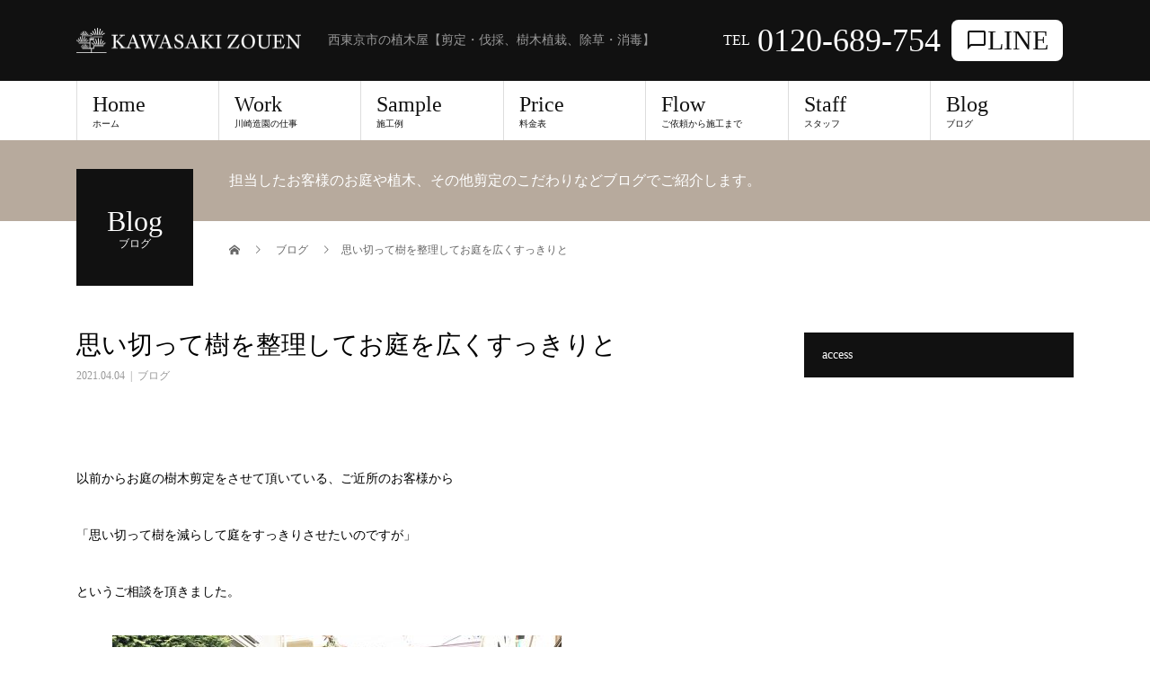

--- FILE ---
content_type: text/html; charset=UTF-8
request_url: https://kawasaki-zouen.com/blog/3043/
body_size: 13542
content:
<!DOCTYPE html>
<html lang="ja">

<head>
  <meta charset="UTF-8">
  <meta name="description" content="以前からお庭の樹木剪定をさせて頂いている、ご近所のお客様から「思い切って樹を減らして庭をすっきりさせたいのですが」というご相談を頂きました。確かに少し樹が多いと言えば多いですかね。">
  <meta name="viewport" content="width=device-width">
  <link rel="stylesheet" href="https://fonts.googleapis.com/css2?family=Material+Symbols+Outlined:opsz,wght,FILL,GRAD@24,400,0,0&icon_names=chat_bubble" />
  <title>思い切って樹を整理してお庭を広くすっきりと &#8211; 川崎造園</title>
<meta name='robots' content='max-image-preview:large' />
<link rel="alternate" type="application/rss+xml" title="川崎造園 &raquo; フィード" href="https://kawasaki-zouen.com/feed/" />
<link rel="alternate" type="application/rss+xml" title="川崎造園 &raquo; コメントフィード" href="https://kawasaki-zouen.com/comments/feed/" />
<link rel="alternate" title="oEmbed (JSON)" type="application/json+oembed" href="https://kawasaki-zouen.com/wp-json/oembed/1.0/embed?url=https%3A%2F%2Fkawasaki-zouen.com%2Fblog%2F3043%2F" />
<link rel="alternate" title="oEmbed (XML)" type="text/xml+oembed" href="https://kawasaki-zouen.com/wp-json/oembed/1.0/embed?url=https%3A%2F%2Fkawasaki-zouen.com%2Fblog%2F3043%2F&#038;format=xml" />
<style id='wp-img-auto-sizes-contain-inline-css' type='text/css'>
img:is([sizes=auto i],[sizes^="auto," i]){contain-intrinsic-size:3000px 1500px}
/*# sourceURL=wp-img-auto-sizes-contain-inline-css */
</style>
<style id='wp-emoji-styles-inline-css' type='text/css'>

	img.wp-smiley, img.emoji {
		display: inline !important;
		border: none !important;
		box-shadow: none !important;
		height: 1em !important;
		width: 1em !important;
		margin: 0 0.07em !important;
		vertical-align: -0.1em !important;
		background: none !important;
		padding: 0 !important;
	}
/*# sourceURL=wp-emoji-styles-inline-css */
</style>
<link rel='stylesheet' id='wp-block-library-css' href='https://kawasaki-zouen.com/wp-includes/css/dist/block-library/style.min.css?ver=6.9' type='text/css' media='all' />
<style id='classic-theme-styles-inline-css' type='text/css'>
/*! This file is auto-generated */
.wp-block-button__link{color:#fff;background-color:#32373c;border-radius:9999px;box-shadow:none;text-decoration:none;padding:calc(.667em + 2px) calc(1.333em + 2px);font-size:1.125em}.wp-block-file__button{background:#32373c;color:#fff;text-decoration:none}
/*# sourceURL=/wp-includes/css/classic-themes.min.css */
</style>
<style id='global-styles-inline-css' type='text/css'>
:root{--wp--preset--aspect-ratio--square: 1;--wp--preset--aspect-ratio--4-3: 4/3;--wp--preset--aspect-ratio--3-4: 3/4;--wp--preset--aspect-ratio--3-2: 3/2;--wp--preset--aspect-ratio--2-3: 2/3;--wp--preset--aspect-ratio--16-9: 16/9;--wp--preset--aspect-ratio--9-16: 9/16;--wp--preset--color--black: #000000;--wp--preset--color--cyan-bluish-gray: #abb8c3;--wp--preset--color--white: #ffffff;--wp--preset--color--pale-pink: #f78da7;--wp--preset--color--vivid-red: #cf2e2e;--wp--preset--color--luminous-vivid-orange: #ff6900;--wp--preset--color--luminous-vivid-amber: #fcb900;--wp--preset--color--light-green-cyan: #7bdcb5;--wp--preset--color--vivid-green-cyan: #00d084;--wp--preset--color--pale-cyan-blue: #8ed1fc;--wp--preset--color--vivid-cyan-blue: #0693e3;--wp--preset--color--vivid-purple: #9b51e0;--wp--preset--gradient--vivid-cyan-blue-to-vivid-purple: linear-gradient(135deg,rgb(6,147,227) 0%,rgb(155,81,224) 100%);--wp--preset--gradient--light-green-cyan-to-vivid-green-cyan: linear-gradient(135deg,rgb(122,220,180) 0%,rgb(0,208,130) 100%);--wp--preset--gradient--luminous-vivid-amber-to-luminous-vivid-orange: linear-gradient(135deg,rgb(252,185,0) 0%,rgb(255,105,0) 100%);--wp--preset--gradient--luminous-vivid-orange-to-vivid-red: linear-gradient(135deg,rgb(255,105,0) 0%,rgb(207,46,46) 100%);--wp--preset--gradient--very-light-gray-to-cyan-bluish-gray: linear-gradient(135deg,rgb(238,238,238) 0%,rgb(169,184,195) 100%);--wp--preset--gradient--cool-to-warm-spectrum: linear-gradient(135deg,rgb(74,234,220) 0%,rgb(151,120,209) 20%,rgb(207,42,186) 40%,rgb(238,44,130) 60%,rgb(251,105,98) 80%,rgb(254,248,76) 100%);--wp--preset--gradient--blush-light-purple: linear-gradient(135deg,rgb(255,206,236) 0%,rgb(152,150,240) 100%);--wp--preset--gradient--blush-bordeaux: linear-gradient(135deg,rgb(254,205,165) 0%,rgb(254,45,45) 50%,rgb(107,0,62) 100%);--wp--preset--gradient--luminous-dusk: linear-gradient(135deg,rgb(255,203,112) 0%,rgb(199,81,192) 50%,rgb(65,88,208) 100%);--wp--preset--gradient--pale-ocean: linear-gradient(135deg,rgb(255,245,203) 0%,rgb(182,227,212) 50%,rgb(51,167,181) 100%);--wp--preset--gradient--electric-grass: linear-gradient(135deg,rgb(202,248,128) 0%,rgb(113,206,126) 100%);--wp--preset--gradient--midnight: linear-gradient(135deg,rgb(2,3,129) 0%,rgb(40,116,252) 100%);--wp--preset--font-size--small: 13px;--wp--preset--font-size--medium: 20px;--wp--preset--font-size--large: 36px;--wp--preset--font-size--x-large: 42px;--wp--preset--spacing--20: 0.44rem;--wp--preset--spacing--30: 0.67rem;--wp--preset--spacing--40: 1rem;--wp--preset--spacing--50: 1.5rem;--wp--preset--spacing--60: 2.25rem;--wp--preset--spacing--70: 3.38rem;--wp--preset--spacing--80: 5.06rem;--wp--preset--shadow--natural: 6px 6px 9px rgba(0, 0, 0, 0.2);--wp--preset--shadow--deep: 12px 12px 50px rgba(0, 0, 0, 0.4);--wp--preset--shadow--sharp: 6px 6px 0px rgba(0, 0, 0, 0.2);--wp--preset--shadow--outlined: 6px 6px 0px -3px rgb(255, 255, 255), 6px 6px rgb(0, 0, 0);--wp--preset--shadow--crisp: 6px 6px 0px rgb(0, 0, 0);}:where(.is-layout-flex){gap: 0.5em;}:where(.is-layout-grid){gap: 0.5em;}body .is-layout-flex{display: flex;}.is-layout-flex{flex-wrap: wrap;align-items: center;}.is-layout-flex > :is(*, div){margin: 0;}body .is-layout-grid{display: grid;}.is-layout-grid > :is(*, div){margin: 0;}:where(.wp-block-columns.is-layout-flex){gap: 2em;}:where(.wp-block-columns.is-layout-grid){gap: 2em;}:where(.wp-block-post-template.is-layout-flex){gap: 1.25em;}:where(.wp-block-post-template.is-layout-grid){gap: 1.25em;}.has-black-color{color: var(--wp--preset--color--black) !important;}.has-cyan-bluish-gray-color{color: var(--wp--preset--color--cyan-bluish-gray) !important;}.has-white-color{color: var(--wp--preset--color--white) !important;}.has-pale-pink-color{color: var(--wp--preset--color--pale-pink) !important;}.has-vivid-red-color{color: var(--wp--preset--color--vivid-red) !important;}.has-luminous-vivid-orange-color{color: var(--wp--preset--color--luminous-vivid-orange) !important;}.has-luminous-vivid-amber-color{color: var(--wp--preset--color--luminous-vivid-amber) !important;}.has-light-green-cyan-color{color: var(--wp--preset--color--light-green-cyan) !important;}.has-vivid-green-cyan-color{color: var(--wp--preset--color--vivid-green-cyan) !important;}.has-pale-cyan-blue-color{color: var(--wp--preset--color--pale-cyan-blue) !important;}.has-vivid-cyan-blue-color{color: var(--wp--preset--color--vivid-cyan-blue) !important;}.has-vivid-purple-color{color: var(--wp--preset--color--vivid-purple) !important;}.has-black-background-color{background-color: var(--wp--preset--color--black) !important;}.has-cyan-bluish-gray-background-color{background-color: var(--wp--preset--color--cyan-bluish-gray) !important;}.has-white-background-color{background-color: var(--wp--preset--color--white) !important;}.has-pale-pink-background-color{background-color: var(--wp--preset--color--pale-pink) !important;}.has-vivid-red-background-color{background-color: var(--wp--preset--color--vivid-red) !important;}.has-luminous-vivid-orange-background-color{background-color: var(--wp--preset--color--luminous-vivid-orange) !important;}.has-luminous-vivid-amber-background-color{background-color: var(--wp--preset--color--luminous-vivid-amber) !important;}.has-light-green-cyan-background-color{background-color: var(--wp--preset--color--light-green-cyan) !important;}.has-vivid-green-cyan-background-color{background-color: var(--wp--preset--color--vivid-green-cyan) !important;}.has-pale-cyan-blue-background-color{background-color: var(--wp--preset--color--pale-cyan-blue) !important;}.has-vivid-cyan-blue-background-color{background-color: var(--wp--preset--color--vivid-cyan-blue) !important;}.has-vivid-purple-background-color{background-color: var(--wp--preset--color--vivid-purple) !important;}.has-black-border-color{border-color: var(--wp--preset--color--black) !important;}.has-cyan-bluish-gray-border-color{border-color: var(--wp--preset--color--cyan-bluish-gray) !important;}.has-white-border-color{border-color: var(--wp--preset--color--white) !important;}.has-pale-pink-border-color{border-color: var(--wp--preset--color--pale-pink) !important;}.has-vivid-red-border-color{border-color: var(--wp--preset--color--vivid-red) !important;}.has-luminous-vivid-orange-border-color{border-color: var(--wp--preset--color--luminous-vivid-orange) !important;}.has-luminous-vivid-amber-border-color{border-color: var(--wp--preset--color--luminous-vivid-amber) !important;}.has-light-green-cyan-border-color{border-color: var(--wp--preset--color--light-green-cyan) !important;}.has-vivid-green-cyan-border-color{border-color: var(--wp--preset--color--vivid-green-cyan) !important;}.has-pale-cyan-blue-border-color{border-color: var(--wp--preset--color--pale-cyan-blue) !important;}.has-vivid-cyan-blue-border-color{border-color: var(--wp--preset--color--vivid-cyan-blue) !important;}.has-vivid-purple-border-color{border-color: var(--wp--preset--color--vivid-purple) !important;}.has-vivid-cyan-blue-to-vivid-purple-gradient-background{background: var(--wp--preset--gradient--vivid-cyan-blue-to-vivid-purple) !important;}.has-light-green-cyan-to-vivid-green-cyan-gradient-background{background: var(--wp--preset--gradient--light-green-cyan-to-vivid-green-cyan) !important;}.has-luminous-vivid-amber-to-luminous-vivid-orange-gradient-background{background: var(--wp--preset--gradient--luminous-vivid-amber-to-luminous-vivid-orange) !important;}.has-luminous-vivid-orange-to-vivid-red-gradient-background{background: var(--wp--preset--gradient--luminous-vivid-orange-to-vivid-red) !important;}.has-very-light-gray-to-cyan-bluish-gray-gradient-background{background: var(--wp--preset--gradient--very-light-gray-to-cyan-bluish-gray) !important;}.has-cool-to-warm-spectrum-gradient-background{background: var(--wp--preset--gradient--cool-to-warm-spectrum) !important;}.has-blush-light-purple-gradient-background{background: var(--wp--preset--gradient--blush-light-purple) !important;}.has-blush-bordeaux-gradient-background{background: var(--wp--preset--gradient--blush-bordeaux) !important;}.has-luminous-dusk-gradient-background{background: var(--wp--preset--gradient--luminous-dusk) !important;}.has-pale-ocean-gradient-background{background: var(--wp--preset--gradient--pale-ocean) !important;}.has-electric-grass-gradient-background{background: var(--wp--preset--gradient--electric-grass) !important;}.has-midnight-gradient-background{background: var(--wp--preset--gradient--midnight) !important;}.has-small-font-size{font-size: var(--wp--preset--font-size--small) !important;}.has-medium-font-size{font-size: var(--wp--preset--font-size--medium) !important;}.has-large-font-size{font-size: var(--wp--preset--font-size--large) !important;}.has-x-large-font-size{font-size: var(--wp--preset--font-size--x-large) !important;}
:where(.wp-block-post-template.is-layout-flex){gap: 1.25em;}:where(.wp-block-post-template.is-layout-grid){gap: 1.25em;}
:where(.wp-block-term-template.is-layout-flex){gap: 1.25em;}:where(.wp-block-term-template.is-layout-grid){gap: 1.25em;}
:where(.wp-block-columns.is-layout-flex){gap: 2em;}:where(.wp-block-columns.is-layout-grid){gap: 2em;}
:root :where(.wp-block-pullquote){font-size: 1.5em;line-height: 1.6;}
/*# sourceURL=global-styles-inline-css */
</style>
<link rel='stylesheet' id='twenty20-css' href='https://kawasaki-zouen.com/wp-content/plugins/twenty20/assets/css/twenty20.css?ver=2.0.4' type='text/css' media='all' />
<link rel='stylesheet' id='recent-posts-widget-with-thumbnails-public-style-css' href='https://kawasaki-zouen.com/wp-content/plugins/recent-posts-widget-with-thumbnails/public.css?ver=7.1.1' type='text/css' media='all' />
<link rel='stylesheet' id='tablepress-default-css' href='https://kawasaki-zouen.com/wp-content/tablepress-combined.min.css?ver=14' type='text/css' media='all' />
<link rel='stylesheet' id='beauty-slick-css' href='https://kawasaki-zouen.com/wp-content/themes/beauty_tcd054/assets/css/slick.min.css?ver=6.9' type='text/css' media='all' />
<link rel='stylesheet' id='beauty-slick-theme-css' href='https://kawasaki-zouen.com/wp-content/themes/beauty_tcd054/assets/css/slick-theme.min.css?ver=6.9' type='text/css' media='all' />
<link rel='stylesheet' id='beauty-style-css' href='https://kawasaki-zouen.com/wp-content/themes/beauty_tcd054/style.css?ver=1.6.1' type='text/css' media='all' />
<script type="text/javascript" src="https://kawasaki-zouen.com/wp-includes/js/jquery/jquery.min.js?ver=3.7.1" id="jquery-core-js"></script>
<script type="text/javascript" src="https://kawasaki-zouen.com/wp-includes/js/jquery/jquery-migrate.min.js?ver=3.4.1" id="jquery-migrate-js"></script>
<script type="text/javascript" src="https://kawasaki-zouen.com/wp-content/themes/beauty_tcd054/assets/js/slick.min.js?ver=1.6.1" id="beauty-slick-js"></script>
<link rel="https://api.w.org/" href="https://kawasaki-zouen.com/wp-json/" /><link rel="alternate" title="JSON" type="application/json" href="https://kawasaki-zouen.com/wp-json/wp/v2/posts/3043" /><link rel="canonical" href="https://kawasaki-zouen.com/blog/3043/" />
<link rel='shortlink' href='https://kawasaki-zouen.com/?p=3043' />
<link rel="shortcut icon" href="https://kawasaki-zouen.com/wp-content/uploads/2021/09/ファビコン用2.jpg">
<style>
.p-headline,.p-pager__item span,.p-portfolio__headline,.p-page-links > span,.c-pw__btn,.p-widget__title,.p-search__submit,.p-staff-blog__headline,.p-readmore__btn{background: #111111}.p-pager__item span,.p-page-links > span{border-color: #111111}.p-pagetop a:hover,.p-nav02__item a:hover,.p-index-content__btn:hover,.p-menu-btn.is-active,.c-pw__btn:hover,.p-search__submit:hover,.p-readmore__btn:hover{background: #422414}.p-article01__title a:hover,.p-article01__cat a:hover,.p-article02__title a:hover,.p-article03__title a:hover,.p-breadcrumb a:hover,.p-entry__cat a:hover,.p-article04 a:hover .p-article04__title,.p-article06 a:hover .p-article06__name,.p-profile__social-item a:hover,.p-style-author__body:hover .p-style-author__portrait-name,.p-style-author__body:hover .p-style-author__comment::after,.p-news-ticker__item-date,.p-news-ticker__list-item-title:hover,.p-article05 a:hover .p-article05__title,.p-news-ticker__list-item-date,.p-author__name a:hover,.p-profile__table a:hover,.p-style__table a:hover{color: #422414}.p-entry__body a{color: #422414}body,.p-global-nav .sub-title,.p-page-header__sub,.p-index-content__header-title span{font-family: "Times New Roman", "游明朝", "Yu Mincho", "游明朝体", "YuMincho", "ヒラギノ明朝 Pro W3", "Hiragino Mincho Pro", "HiraMinProN-W3", "HGS明朝E", "ＭＳ Ｐ明朝", "MS PMincho", serif; font-weight: 500}.l-header__tel,.c-logo,.p-global-nav > ul > li > a,.p-page-header__title,.p-banner-list__item-catch,.p-profile__table caption,.p-search__title,.p-style__data-item-headline,.p-index-content__header-title,.p-header-slider__item-title,.p-header-video__title,.p-header-youtube__title{font-family: "Times New Roman", "游明朝", "Yu Mincho", "游明朝体", "YuMincho", "ヒラギノ明朝 Pro W3", "Hiragino Mincho Pro", "HiraMinProN-W3", "HGS明朝E", "ＭＳ Ｐ明朝", "MS PMincho", serif; font-weight: 500}.p-hover-effect--type1:hover img{-webkit-transform: scale(1.2);transform: scale(1.2)}.l-header{background: #111111}.l-header__desc{color: #999999}.p-global-nav .sub-menu a{background: #111111;color: #ffffff}.p-global-nav .sub-menu a:hover{background: #422414;color: #ffffff}.l-footer__info,.p-copyright{background: #111111}.p-copyright{border-color: #333333}.p-entry__title{font-size: 28px}.p-entry__body,.p-entry__body p{font-size: 14px}@media screen and (max-width: 991px) {.p-global-nav__inner{background: rgba(17,17,17, 1);color: #ffffff}.p-global-nav ul li a{font-family: "Times New Roman", "游明朝", "Yu Mincho", "游明朝体", "YuMincho", "ヒラギノ明朝 Pro W3", "Hiragino Mincho Pro", "HiraMinProN-W3", "HGS明朝E", "ＭＳ Ｐ明朝", "MS PMincho", serif; font-weight: 500;color: #ffffff !important}}@media screen and (max-width: 767px) {.p-style + .p-nav02{display: none}}</style>
<meta name="generator" content="Elementor 3.34.1; features: additional_custom_breakpoints; settings: css_print_method-external, google_font-enabled, font_display-auto">
			<style>
				.e-con.e-parent:nth-of-type(n+4):not(.e-lazyloaded):not(.e-no-lazyload),
				.e-con.e-parent:nth-of-type(n+4):not(.e-lazyloaded):not(.e-no-lazyload) * {
					background-image: none !important;
				}
				@media screen and (max-height: 1024px) {
					.e-con.e-parent:nth-of-type(n+3):not(.e-lazyloaded):not(.e-no-lazyload),
					.e-con.e-parent:nth-of-type(n+3):not(.e-lazyloaded):not(.e-no-lazyload) * {
						background-image: none !important;
					}
				}
				@media screen and (max-height: 640px) {
					.e-con.e-parent:nth-of-type(n+2):not(.e-lazyloaded):not(.e-no-lazyload),
					.e-con.e-parent:nth-of-type(n+2):not(.e-lazyloaded):not(.e-no-lazyload) * {
						background-image: none !important;
					}
				}
			</style>
			</head>

<body class="wp-singular post-template-default single single-post postid-3043 single-format-standard wp-theme-beauty_tcd054 elementor-default elementor-kit-1549">
    <header id="js-header" class="l-header">
    <div class="l-header__inner l-inner">
      <div class="l-header__logo c-logo">
        <a href="https://kawasaki-zouen.com/">
          <img src="https://kawasaki-zouen.com/wp-content/uploads/2021/09/head-pc.png" alt="川崎造園" width="250" height="28.5">
        </a>
      </div>
      <p class="l-header__desc">西東京市の植木屋【剪定・伐採、樹木植栽、除草・消毒】</p>
              <div class="l-header__contact">
                  	    <p class="p-contact__tel"><span>TEL</span>0120-689-754</p>
    	                 
        </div>
        <a href="https://lin.ee/Wk2oMn8" class="l-header__custom-link">
          <span class="material-symbols-outlined">
            chat_bubble
          </span>
          LINE
        </a>
               </div>
    <a href="#" id="js-menu-btn" class="p-menu-btn c-menu-btn"></a>
    <nav id="js-global-nav" class="p-global-nav"><ul class="p-global-nav__inner"><li id="menu-item-3269" class="menu-item menu-item-type-post_type menu-item-object-page menu-item-home menu-item-3269"><a href="https://kawasaki-zouen.com/">Home<span class="sub-title">ホーム</span><span class="sub-menu-toggle"></span></a></li>
<li id="menu-item-3241" class="menu-item menu-item-type-post_type menu-item-object-page menu-item-3241"><a href="https://kawasaki-zouen.com/work/">Work<span class="sub-title">川崎造園の仕事</span><span class="sub-menu-toggle"></span></a></li>
<li id="menu-item-3250" class="menu-item menu-item-type-post_type_archive menu-item-object-style menu-item-3250"><a href="https://kawasaki-zouen.com/sample/">Sample<span class="sub-title">施工例</span><span class="sub-menu-toggle"></span></a></li>
<li id="menu-item-3242" class="menu-item menu-item-type-post_type menu-item-object-page menu-item-3242"><a href="https://kawasaki-zouen.com/price/">Price<span class="sub-title">料金表</span><span class="sub-menu-toggle"></span></a></li>
<li id="menu-item-3240" class="menu-item menu-item-type-post_type menu-item-object-page menu-item-3240"><a href="https://kawasaki-zouen.com/process/">Flow<span class="sub-title">ご依頼から施工まで</span><span class="sub-menu-toggle"></span></a></li>
<li id="menu-item-3249" class="menu-item menu-item-type-post_type_archive menu-item-object-staff menu-item-3249"><a href="https://kawasaki-zouen.com/staff/">Staff<span class="sub-title">スタッフ</span><span class="sub-menu-toggle"></span></a></li>
<li id="menu-item-3243" class="menu-item menu-item-type-post_type menu-item-object-page current_page_parent menu-item-3243"><a href="https://kawasaki-zouen.com/archive/">Blog<span class="sub-title">ブログ</span><span class="sub-menu-toggle"></span></a></li>
</ul></nav>  </header>
  <main class="l-main">
          <ul class="p-breadcrumb c-breadcrumb" itemscope itemtype="http://schema.org/BreadcrumbList">
<li class="p-breadcrumb__item c-breadcrumb__item c-breadcrumb__item--home" itemprop="itemListElement" itemscope itemtype="http://schema.org/ListItem">
<a href="https://kawasaki-zouen.com/" itemprop="item">
<span itemprop="name">HOME</span>
</a>
<meta itemprop="position" content="1">
</li>
<li class="p-breadcrumb__item c-breadcrumb__item" itemprop="itemListElement" itemscope itemtype="http://schema.org/ListItem">
<a href="https://kawasaki-zouen.com/archive/" itemprop="item">
<span itemprop="name">ブログ</span>
</a>
<meta itemprop="position" content="2">
</li>
<li class="p-breadcrumb__item c-breadcrumb__item" itemprop="itemListElement" itemscope itemtype="http://schema.org/ListItem"><span itemprop="name">思い切って樹を整理してお庭を広くすっきりと</span><meta itemprop="position" content="3"></li>
</ul>
      <header class="p-page-header" style="background: #b7aa9d;">
  <div class="p-page-header__inner l-inner">
    <div class="p-page-header__title" style="background: #111111; color: #ffffff; font-size: 32px;">Blog<span class="p-page-header__sub" style="color: #ffffff; font-size: 12px;">ブログ</span></div>
        <p class="p-page-header__desc" style="color: #ffffff;">担当したお客様のお庭や植木、その他剪定のこだわりなどブログでご紹介します。</p>
      </div>
</header>
      <div class="l-main__inner l-inner">
        <ul class="p-breadcrumb c-breadcrumb" itemscope itemtype="http://schema.org/BreadcrumbList">
<li class="p-breadcrumb__item c-breadcrumb__item c-breadcrumb__item--home" itemprop="itemListElement" itemscope itemtype="http://schema.org/ListItem">
<a href="https://kawasaki-zouen.com/" itemprop="item">
<span itemprop="name">HOME</span>
</a>
<meta itemprop="position" content="1">
</li>
<li class="p-breadcrumb__item c-breadcrumb__item" itemprop="itemListElement" itemscope itemtype="http://schema.org/ListItem">
<a href="https://kawasaki-zouen.com/archive/" itemprop="item">
<span itemprop="name">ブログ</span>
</a>
<meta itemprop="position" content="2">
</li>
<li class="p-breadcrumb__item c-breadcrumb__item" itemprop="itemListElement" itemscope itemtype="http://schema.org/ListItem"><span itemprop="name">思い切って樹を整理してお庭を広くすっきりと</span><meta itemprop="position" content="3"></li>
</ul>
        <div class="l-contents">
          <div class="l-primary">
                			<article class="p-entry">
        <header>
          <h1 class="p-entry__title">思い切って樹を整理してお庭を広くすっきりと</h1>
          <p class="p-entry__meta">
            <time class="p-entry__date" datetime="2021-04-04">2021.04.04</time><span class="p-entry__cat"><a href="https://kawasaki-zouen.com/category/blog/" rel="category tag">ブログ</a></span>          </p>
          			<ul class="p-entry__share c-share u-clearfix c-share--sm c-share--color">
			</ul>
                  </header>
                <div class="p-entry__body">
          
<p>以前からお庭の樹木剪定をさせて頂いている、ご近所のお客様から</p>



<p>「思い切って樹を減らして庭をすっきりさせたいのですが」</p>



<p>というご相談を頂きました。</p>



<figure class="wp-block-image size-medium"><img fetchpriority="high" decoding="async" width="500" height="500" src="http://kawasaki-zouen.com/wp-content/uploads/2021/04/ファイル_000-3-500x500.jpeg" alt="" class="wp-image-3044" srcset="https://kawasaki-zouen.com/wp-content/uploads/2021/04/ファイル_000-3-500x500.jpeg 500w, https://kawasaki-zouen.com/wp-content/uploads/2021/04/ファイル_000-3-1024x1024.jpeg 1024w, https://kawasaki-zouen.com/wp-content/uploads/2021/04/ファイル_000-3-150x150.jpeg 150w, https://kawasaki-zouen.com/wp-content/uploads/2021/04/ファイル_000-3-768x768.jpeg 768w, https://kawasaki-zouen.com/wp-content/uploads/2021/04/ファイル_000-3-1536x1536.jpeg 1536w, https://kawasaki-zouen.com/wp-content/uploads/2021/04/ファイル_000-3-2048x2048.jpeg 2048w, https://kawasaki-zouen.com/wp-content/uploads/2021/04/ファイル_000-3-1140x1140.jpeg 1140w, https://kawasaki-zouen.com/wp-content/uploads/2021/04/ファイル_000-3-300x300.jpeg 300w, https://kawasaki-zouen.com/wp-content/uploads/2021/04/ファイル_000-3-75x75.jpeg 75w" sizes="(max-width: 500px) 100vw, 500px" /></figure>



<p>確かに少し樹が多いと言えば多いですかね。</p>



<p>お客様のご希望をお聞きし、好きな樹は残し、後はこちらの判断で残すものは残し、剪定、プラス家の裏、横の通路、お庭の除草、結構な数あったプランター、植木鉢も全て処分という事になりました。</p>



<p></p>



<p>まずは、プランターの処分。</p>



<p>植物、根、土、等きちんと分別しなければ処分出来ません。</p>



<p>作業をしていると、毎日我が家に遊びに来る近所の猫ちゃんが、現場監督の如く</p>



<p>作業の進み具合をチェックしに何回もやってきます。</p>



<figure class="wp-block-image size-medium"><img decoding="async" width="500" height="500" src="http://kawasaki-zouen.com/wp-content/uploads/2021/04/ファイル_001-2-500x500.jpeg" alt="" class="wp-image-3045" srcset="https://kawasaki-zouen.com/wp-content/uploads/2021/04/ファイル_001-2-500x500.jpeg 500w, https://kawasaki-zouen.com/wp-content/uploads/2021/04/ファイル_001-2-1024x1024.jpeg 1024w, https://kawasaki-zouen.com/wp-content/uploads/2021/04/ファイル_001-2-150x150.jpeg 150w, https://kawasaki-zouen.com/wp-content/uploads/2021/04/ファイル_001-2-768x768.jpeg 768w, https://kawasaki-zouen.com/wp-content/uploads/2021/04/ファイル_001-2-1536x1536.jpeg 1536w, https://kawasaki-zouen.com/wp-content/uploads/2021/04/ファイル_001-2-2048x2048.jpeg 2048w, https://kawasaki-zouen.com/wp-content/uploads/2021/04/ファイル_001-2-1140x1140.jpeg 1140w, https://kawasaki-zouen.com/wp-content/uploads/2021/04/ファイル_001-2-300x300.jpeg 300w, https://kawasaki-zouen.com/wp-content/uploads/2021/04/ファイル_001-2-75x75.jpeg 75w" sizes="(max-width: 500px) 100vw, 500px" /></figure>



<p>「よし、その調子でたのむぞ」</p>



<p>気合が入ります。</p>



<p>そして除草、伐採、剪定と作業は進みます。</p>



<p>だいぶ省略しますが、作業後がこんな感じです。</p>



<figure class="wp-block-image size-medium"><img decoding="async" width="500" height="500" src="http://kawasaki-zouen.com/wp-content/uploads/2021/04/ファイル_000-500x500.jpeg" alt="" class="wp-image-3046" srcset="https://kawasaki-zouen.com/wp-content/uploads/2021/04/ファイル_000-500x500.jpeg 500w, https://kawasaki-zouen.com/wp-content/uploads/2021/04/ファイル_000-1024x1024.jpeg 1024w, https://kawasaki-zouen.com/wp-content/uploads/2021/04/ファイル_000-150x150.jpeg 150w, https://kawasaki-zouen.com/wp-content/uploads/2021/04/ファイル_000-768x768.jpeg 768w, https://kawasaki-zouen.com/wp-content/uploads/2021/04/ファイル_000-1536x1536.jpeg 1536w, https://kawasaki-zouen.com/wp-content/uploads/2021/04/ファイル_000-2048x2048.jpeg 2048w, https://kawasaki-zouen.com/wp-content/uploads/2021/04/ファイル_000-1140x1140.jpeg 1140w, https://kawasaki-zouen.com/wp-content/uploads/2021/04/ファイル_000-300x300.jpeg 300w, https://kawasaki-zouen.com/wp-content/uploads/2021/04/ファイル_000-75x75.jpeg 75w" sizes="(max-width: 500px) 100vw, 500px" /></figure>



<p>キンモクセイ、カイドウ、サルスベリ、モミジ、オオムラサキツツジ等を残しました。</p>



<figure class="wp-block-image size-medium"><img loading="lazy" decoding="async" width="500" height="500" src="http://kawasaki-zouen.com/wp-content/uploads/2021/04/ファイル_001-3-500x500.jpeg" alt="" class="wp-image-3047" srcset="https://kawasaki-zouen.com/wp-content/uploads/2021/04/ファイル_001-3-500x500.jpeg 500w, https://kawasaki-zouen.com/wp-content/uploads/2021/04/ファイル_001-3-1024x1024.jpeg 1024w, https://kawasaki-zouen.com/wp-content/uploads/2021/04/ファイル_001-3-150x150.jpeg 150w, https://kawasaki-zouen.com/wp-content/uploads/2021/04/ファイル_001-3-768x768.jpeg 768w, https://kawasaki-zouen.com/wp-content/uploads/2021/04/ファイル_001-3-1536x1536.jpeg 1536w, https://kawasaki-zouen.com/wp-content/uploads/2021/04/ファイル_001-3-2048x2048.jpeg 2048w, https://kawasaki-zouen.com/wp-content/uploads/2021/04/ファイル_001-3-1140x1140.jpeg 1140w, https://kawasaki-zouen.com/wp-content/uploads/2021/04/ファイル_001-3-300x300.jpeg 300w, https://kawasaki-zouen.com/wp-content/uploads/2021/04/ファイル_001-3-75x75.jpeg 75w" sizes="(max-width: 500px) 100vw, 500px" /></figure>



<p>すっかり広々としたイメージになったと思います。</p>



<p>ちなみに2人で2日弱の作業となりました。</p>



<p></p>



<p><a href="http://kawasaki-zouen.com/contact/">お庭の樹木の整理、イメージチェンジならこちらまで！</a></p>
        </div>
                			<ul class="p-entry__share c-share u-clearfix c-share--sm c-share--color">
			</ul>
         
				<ul class="p-entry__meta-box c-meta-box u-clearfix">
					<li class="c-meta-box__item c-meta-box__item--author">投稿者: <a href="https://kawasaki-zouen.com/author/kawasakitomohide/" title="kawasakitomohide の投稿" rel="author">kawasakitomohide</a></li><li class="c-meta-box__item c-meta-box__item--category"><a href="https://kawasaki-zouen.com/category/blog/" rel="category tag">ブログ</a></li><li class="c-meta-box__item c-meta-box__item--comment">コメント: <a href="#comment_headline">0</a></li>				</ul>
        								<ul class="p-nav01 c-nav01 u-clearfix">
          					<li class="p-nav01__item--prev p-nav01__item c-nav01__item c-nav01__item--prev">
				    <a href="https://kawasaki-zouen.com/blog/3028/" data-prev="前の記事"><span>お客様のお庭で見つけた面白い花</span></a>
					</li>
          					<li class="p-nav01__item--next p-nav01__item c-nav01__item c-nav01__item--next">
				  	<a href="https://kawasaki-zouen.com/blog/3049/" data-next="次の記事"><span>防草対策の新たな手段に人工芝を敷いてみました</span></a>
					</li>
          				</ul>
              </article>
      <div class="c-comment">
	<ul id="js-comment__tab" class="c-comment__tab u-clearfix">
		  	<li class="c-comment__tab-item is-active"><p>コメント ( 0 )</p></li>
    <li class="c-comment__tab-item"><p>トラックバックは利用できません。</p></li>
			</ul> 
  <div id="js-comment-area">
  	<ol id="comments" class="c-comment__list">
						<li class="c-comment__list-item">
      	<div class="c-comment__item-body"><p>この記事へのコメントはありません。</p></div>
      </li>
					</ol>
	</div>
	</div>
            <section>
        <h2 class="p-headline p-headline--lg">関連記事</h2>
        <ul class="p-entry__related">
          					<li class="p-entry__related-item p-article04">
            <a href="https://kawasaki-zouen.com/blog/3963/" class="p-hover-effect--type1">
              <div class="p-article04__img">
                <img width="430" height="268" src="https://kawasaki-zouen.com/wp-content/uploads/2023/09/IMG_2837-430x268.jpg" class="attachment-size3 size-size3 wp-post-image" alt="" decoding="async" />              </div>
              <h3 class="p-article04__title">トキワマンサクの生け垣を刈り込みます</h3>
            </a>
          </li> 
          					<li class="p-entry__related-item p-article04">
            <a href="https://kawasaki-zouen.com/blog/3854/" class="p-hover-effect--type1">
              <div class="p-article04__img">
                <img width="430" height="268" src="https://kawasaki-zouen.com/wp-content/uploads/2023/02/IMG_2546-430x268.jpg" class="attachment-size3 size-size3 wp-post-image" alt="" decoding="async" />              </div>
              <h3 class="p-article04__title">生い茂った低木をスッキリ剪定します</h3>
            </a>
          </li> 
          					<li class="p-entry__related-item p-article04">
            <a href="https://kawasaki-zouen.com/blog/2573/" class="p-hover-effect--type1">
              <div class="p-article04__img">
                <img width="201" height="268" src="https://kawasaki-zouen.com/wp-content/uploads/2021/03/0913-1.jpeg" class="attachment-size3 size-size3 wp-post-image" alt="" decoding="async" srcset="https://kawasaki-zouen.com/wp-content/uploads/2021/03/0913-1.jpeg 768w, https://kawasaki-zouen.com/wp-content/uploads/2021/03/0913-1-375x500.jpeg 375w" sizes="(max-width: 201px) 100vw, 201px" />              </div>
              <h3 class="p-article04__title">ツバキとサザンカにはご注意を！</h3>
            </a>
          </li> 
          					<li class="p-entry__related-item p-article04">
            <a href="https://kawasaki-zouen.com/blog/3968/" class="p-hover-effect--type1">
              <div class="p-article04__img">
                <img width="430" height="268" src="https://kawasaki-zouen.com/wp-content/uploads/2023/09/IMG_2844-430x268.jpg" class="attachment-size3 size-size3 wp-post-image" alt="" decoding="async" />              </div>
              <h3 class="p-article04__title">倒れた樹を支柱で起こしてあげましょう</h3>
            </a>
          </li> 
          					<li class="p-entry__related-item p-article04">
            <a href="https://kawasaki-zouen.com/blog/3114/" class="p-hover-effect--type1">
              <div class="p-article04__img">
                <img width="268" height="268" src="https://kawasaki-zouen.com/wp-content/uploads/2021/05/IMG_1608-scaled.jpg" class="attachment-size3 size-size3 wp-post-image" alt="" decoding="async" srcset="https://kawasaki-zouen.com/wp-content/uploads/2021/05/IMG_1608-scaled.jpg 2560w, https://kawasaki-zouen.com/wp-content/uploads/2021/05/IMG_1608-500x500.jpg 500w, https://kawasaki-zouen.com/wp-content/uploads/2021/05/IMG_1608-1024x1024.jpg 1024w, https://kawasaki-zouen.com/wp-content/uploads/2021/05/IMG_1608-150x150.jpg 150w, https://kawasaki-zouen.com/wp-content/uploads/2021/05/IMG_1608-768x768.jpg 768w, https://kawasaki-zouen.com/wp-content/uploads/2021/05/IMG_1608-1536x1536.jpg 1536w, https://kawasaki-zouen.com/wp-content/uploads/2021/05/IMG_1608-2048x2048.jpg 2048w, https://kawasaki-zouen.com/wp-content/uploads/2021/05/IMG_1608-1140x1140.jpg 1140w, https://kawasaki-zouen.com/wp-content/uploads/2021/05/IMG_1608-300x300.jpg 300w, https://kawasaki-zouen.com/wp-content/uploads/2021/05/IMG_1608-75x75.jpg 75w" sizes="(max-width: 268px) 100vw, 268px" />              </div>
              <h3 class="p-article04__title">猫フンと雑草対策に防草シートと白砕石</h3>
            </a>
          </li> 
          					<li class="p-entry__related-item p-article04">
            <a href="https://kawasaki-zouen.com/blog/4222/" class="p-hover-effect--type1">
              <div class="p-article04__img">
                <img width="430" height="268" src="https://kawasaki-zouen.com/wp-content/uploads/2024/07/IMG_3227-430x268.jpg" class="attachment-size3 size-size3 wp-post-image" alt="" decoding="async" />              </div>
              <h3 class="p-article04__title">シラカシ、ヤマボウシを強剪定します</h3>
            </a>
          </li> 
                  </ul>
		  </section>
            <section class="custom_cv">
        <a href="https://lin.ee/Wk2oMn8" class="custom_cv__link">
          <picture>
            <img src="https://kawasaki-zouen.com/wp-content/themes/beauty_tcd054/assets/images/cv_link_pc.png" alt="お問い合わせはLINEから お友達登録" class="custom_cv__link-image">
          </picture>
        </a>
      </section>
    </div>
    <div class="l-secondary">
<div class="widget_text p-widget widget_custom_html" id="custom_html-3">
<h2 class="p-widget__title">access</h2><div class="textwidget custom-html-widget"><iframe src="https://www.google.com/maps/embed?pb=!1m18!1m12!1m3!1d5214.53091367637!2d139.55718808224404!3d35.754418297288616!2m3!1f0!2f0!3f0!3m2!1i1024!2i768!4f13.1!3m3!1m2!1s0x0%3A0x2564ade07a594da7!2z5bed5bSO6YCg5ZyS!5e0!3m2!1sja!2sjp!4v1630737877943!5m2!1sja!2sjp" width="300" height="300" style="border:0;" allowfullscreen="" loading="lazy"></iframe></div></div>
    </div>	
    
  </div>
</div>
</main>
<footer class="l-footer">
    <div class="p-blog-slider">
    <div id="js-blog-slider__inner" class="p-blog-slider__inner l-inner">
            <article class="p-article03 p-blog-slider__item">
        <a href="https://kawasaki-zouen.com/blog/1397/" class="p-article03__img p-hover-effect--type1">
          <img width="225" height="300" src="https://kawasaki-zouen.com/wp-content/uploads/2021/03/2020-05-29-2-rotated.jpeg" class="attachment-size2 size-size2 wp-post-image" alt="" decoding="async" srcset="https://kawasaki-zouen.com/wp-content/uploads/2021/03/2020-05-29-2-rotated.jpeg 958w, https://kawasaki-zouen.com/wp-content/uploads/2021/03/2020-05-29-2-374x500.jpeg 374w, https://kawasaki-zouen.com/wp-content/uploads/2021/03/2020-05-29-2-766x1024.jpeg 766w, https://kawasaki-zouen.com/wp-content/uploads/2021/03/2020-05-29-2-768x1026.jpeg 768w" sizes="(max-width: 225px) 100vw, 225px" />        </a>
        <h2 class="p-article03__title">
          <a href="https://kawasaki-zouen.com/blog/1397/">ハナミズキの剪定</a>
        </h2>
      </article>
            <article class="p-article03 p-blog-slider__item">
        <a href="https://kawasaki-zouen.com/blog/3136/" class="p-article03__img p-hover-effect--type1">
          <img width="300" height="300" src="https://kawasaki-zouen.com/wp-content/uploads/2021/06/IMG_1662.jpg" class="attachment-size2 size-size2 wp-post-image" alt="" decoding="async" srcset="https://kawasaki-zouen.com/wp-content/uploads/2021/06/IMG_1662.jpg 1280w, https://kawasaki-zouen.com/wp-content/uploads/2021/06/IMG_1662-500x500.jpg 500w, https://kawasaki-zouen.com/wp-content/uploads/2021/06/IMG_1662-1024x1024.jpg 1024w, https://kawasaki-zouen.com/wp-content/uploads/2021/06/IMG_1662-150x150.jpg 150w, https://kawasaki-zouen.com/wp-content/uploads/2021/06/IMG_1662-768x768.jpg 768w, https://kawasaki-zouen.com/wp-content/uploads/2021/06/IMG_1662-1140x1140.jpg 1140w, https://kawasaki-zouen.com/wp-content/uploads/2021/06/IMG_1662-300x300.jpg 300w, https://kawasaki-zouen.com/wp-content/uploads/2021/06/IMG_1662-75x75.jpg 75w" sizes="(max-width: 300px) 100vw, 300px" />        </a>
        <h2 class="p-article03__title">
          <a href="https://kawasaki-zouen.com/blog/3136/">夏場に弱い枝垂れ紅葉を軽めの透かし剪定</a>
        </h2>
      </article>
            <article class="p-article03 p-blog-slider__item">
        <a href="https://kawasaki-zouen.com/blog/4081/" class="p-article03__img p-hover-effect--type1">
          <img width="300" height="300" src="https://kawasaki-zouen.com/wp-content/uploads/2024/05/IMG_3146-300x300.jpg" class="attachment-size2 size-size2 wp-post-image" alt="" decoding="async" srcset="https://kawasaki-zouen.com/wp-content/uploads/2024/05/IMG_3146-300x300.jpg 300w, https://kawasaki-zouen.com/wp-content/uploads/2024/05/IMG_3146-500x500.jpg 500w, https://kawasaki-zouen.com/wp-content/uploads/2024/05/IMG_3146-1024x1024.jpg 1024w, https://kawasaki-zouen.com/wp-content/uploads/2024/05/IMG_3146-150x150.jpg 150w, https://kawasaki-zouen.com/wp-content/uploads/2024/05/IMG_3146-768x768.jpg 768w, https://kawasaki-zouen.com/wp-content/uploads/2024/05/IMG_3146-1536x1536.jpg 1536w, https://kawasaki-zouen.com/wp-content/uploads/2024/05/IMG_3146-2048x2048.jpg 2048w, https://kawasaki-zouen.com/wp-content/uploads/2024/05/IMG_3146-120x120.jpg 120w" sizes="(max-width: 300px) 100vw, 300px" />        </a>
        <h2 class="p-article03__title">
          <a href="https://kawasaki-zouen.com/blog/4081/">フイリマサキの生け垣を造ります</a>
        </h2>
      </article>
            <article class="p-article03 p-blog-slider__item">
        <a href="https://kawasaki-zouen.com/blog/3049/" class="p-article03__img p-hover-effect--type1">
          <img width="300" height="300" src="https://kawasaki-zouen.com/wp-content/uploads/2021/04/ファイル_003-1-scaled.jpeg" class="attachment-size2 size-size2 wp-post-image" alt="" decoding="async" srcset="https://kawasaki-zouen.com/wp-content/uploads/2021/04/ファイル_003-1-scaled.jpeg 2560w, https://kawasaki-zouen.com/wp-content/uploads/2021/04/ファイル_003-1-500x500.jpeg 500w, https://kawasaki-zouen.com/wp-content/uploads/2021/04/ファイル_003-1-1024x1024.jpeg 1024w, https://kawasaki-zouen.com/wp-content/uploads/2021/04/ファイル_003-1-150x150.jpeg 150w, https://kawasaki-zouen.com/wp-content/uploads/2021/04/ファイル_003-1-768x768.jpeg 768w, https://kawasaki-zouen.com/wp-content/uploads/2021/04/ファイル_003-1-1536x1536.jpeg 1536w, https://kawasaki-zouen.com/wp-content/uploads/2021/04/ファイル_003-1-2048x2048.jpeg 2048w, https://kawasaki-zouen.com/wp-content/uploads/2021/04/ファイル_003-1-1140x1140.jpeg 1140w, https://kawasaki-zouen.com/wp-content/uploads/2021/04/ファイル_003-1-300x300.jpeg 300w, https://kawasaki-zouen.com/wp-content/uploads/2021/04/ファイル_003-1-75x75.jpeg 75w" sizes="(max-width: 300px) 100vw, 300px" />        </a>
        <h2 class="p-article03__title">
          <a href="https://kawasaki-zouen.com/blog/3049/">防草対策の新たな手段に人工芝を敷いてみました</a>
        </h2>
      </article>
            <article class="p-article03 p-blog-slider__item">
        <a href="https://kawasaki-zouen.com/blog/2996/" class="p-article03__img p-hover-effect--type1">
          <img width="300" height="300" src="https://kawasaki-zouen.com/wp-content/uploads/2021/03/ファイル_005-scaled.jpeg" class="attachment-size2 size-size2 wp-post-image" alt="" decoding="async" srcset="https://kawasaki-zouen.com/wp-content/uploads/2021/03/ファイル_005-scaled.jpeg 2560w, https://kawasaki-zouen.com/wp-content/uploads/2021/03/ファイル_005-500x500.jpeg 500w, https://kawasaki-zouen.com/wp-content/uploads/2021/03/ファイル_005-1024x1024.jpeg 1024w, https://kawasaki-zouen.com/wp-content/uploads/2021/03/ファイル_005-150x150.jpeg 150w, https://kawasaki-zouen.com/wp-content/uploads/2021/03/ファイル_005-768x768.jpeg 768w, https://kawasaki-zouen.com/wp-content/uploads/2021/03/ファイル_005-1536x1536.jpeg 1536w, https://kawasaki-zouen.com/wp-content/uploads/2021/03/ファイル_005-2048x2048.jpeg 2048w, https://kawasaki-zouen.com/wp-content/uploads/2021/03/ファイル_005-1140x1140.jpeg 1140w, https://kawasaki-zouen.com/wp-content/uploads/2021/03/ファイル_005-300x300.jpeg 300w, https://kawasaki-zouen.com/wp-content/uploads/2021/03/ファイル_005-75x75.jpeg 75w" sizes="(max-width: 300px) 100vw, 300px" />        </a>
        <h2 class="p-article03__title">
          <a href="https://kawasaki-zouen.com/blog/2996/">春の可愛い花シデコブシ</a>
        </h2>
      </article>
            <article class="p-article03 p-blog-slider__item">
        <a href="https://kawasaki-zouen.com/blog/83089/" class="p-article03__img p-hover-effect--type1">
          <img width="300" height="300" src="https://kawasaki-zouen.com/wp-content/uploads/2025/02/IMG_3463-300x300.jpg" class="attachment-size2 size-size2 wp-post-image" alt="" decoding="async" srcset="https://kawasaki-zouen.com/wp-content/uploads/2025/02/IMG_3463-300x300.jpg 300w, https://kawasaki-zouen.com/wp-content/uploads/2025/02/IMG_3463-150x150.jpg 150w, https://kawasaki-zouen.com/wp-content/uploads/2025/02/IMG_3463-120x120.jpg 120w" sizes="(max-width: 300px) 100vw, 300px" />        </a>
        <h2 class="p-article03__title">
          <a href="https://kawasaki-zouen.com/blog/83089/">温州みかんの樹を剪定します</a>
        </h2>
      </article>
            <article class="p-article03 p-blog-slider__item">
        <a href="https://kawasaki-zouen.com/blog/3176/" class="p-article03__img p-hover-effect--type1">
          <img width="300" height="300" src="https://kawasaki-zouen.com/wp-content/uploads/2021/08/IMG_1737-scaled.jpg" class="attachment-size2 size-size2 wp-post-image" alt="" decoding="async" srcset="https://kawasaki-zouen.com/wp-content/uploads/2021/08/IMG_1737-scaled.jpg 2560w, https://kawasaki-zouen.com/wp-content/uploads/2021/08/IMG_1737-500x500.jpg 500w, https://kawasaki-zouen.com/wp-content/uploads/2021/08/IMG_1737-1024x1024.jpg 1024w, https://kawasaki-zouen.com/wp-content/uploads/2021/08/IMG_1737-150x150.jpg 150w, https://kawasaki-zouen.com/wp-content/uploads/2021/08/IMG_1737-768x768.jpg 768w, https://kawasaki-zouen.com/wp-content/uploads/2021/08/IMG_1737-1536x1536.jpg 1536w, https://kawasaki-zouen.com/wp-content/uploads/2021/08/IMG_1737-2048x2048.jpg 2048w, https://kawasaki-zouen.com/wp-content/uploads/2021/08/IMG_1737-1140x1140.jpg 1140w, https://kawasaki-zouen.com/wp-content/uploads/2021/08/IMG_1737-300x300.jpg 300w, https://kawasaki-zouen.com/wp-content/uploads/2021/08/IMG_1737-75x75.jpg 75w" sizes="(max-width: 300px) 100vw, 300px" />        </a>
        <h2 class="p-article03__title">
          <a href="https://kawasaki-zouen.com/blog/3176/">道路にせり出した生け垣を刈り込み</a>
        </h2>
      </article>
            <article class="p-article03 p-blog-slider__item">
        <a href="https://kawasaki-zouen.com/blog/4016/" class="p-article03__img p-hover-effect--type1">
          <img width="300" height="300" src="https://kawasaki-zouen.com/wp-content/uploads/2024/02/IMG_2997-300x300.jpg" class="attachment-size2 size-size2 wp-post-image" alt="" decoding="async" srcset="https://kawasaki-zouen.com/wp-content/uploads/2024/02/IMG_2997-300x300.jpg 300w, https://kawasaki-zouen.com/wp-content/uploads/2024/02/IMG_2997-500x500.jpg 500w, https://kawasaki-zouen.com/wp-content/uploads/2024/02/IMG_2997-1024x1024.jpg 1024w, https://kawasaki-zouen.com/wp-content/uploads/2024/02/IMG_2997-150x150.jpg 150w, https://kawasaki-zouen.com/wp-content/uploads/2024/02/IMG_2997-768x768.jpg 768w, https://kawasaki-zouen.com/wp-content/uploads/2024/02/IMG_2997-1536x1536.jpg 1536w, https://kawasaki-zouen.com/wp-content/uploads/2024/02/IMG_2997-2048x2048.jpg 2048w, https://kawasaki-zouen.com/wp-content/uploads/2024/02/IMG_2997-120x120.jpg 120w" sizes="(max-width: 300px) 100vw, 300px" />        </a>
        <h2 class="p-article03__title">
          <a href="https://kawasaki-zouen.com/blog/4016/">中高木クロガネモチを強剪定します</a>
        </h2>
      </article>
            <article class="p-article03 p-blog-slider__item">
        <a href="https://kawasaki-zouen.com/blog/3870/" class="p-article03__img p-hover-effect--type1">
          <img width="300" height="300" src="https://kawasaki-zouen.com/wp-content/uploads/2023/02/IMG_2569-1-300x300.jpg" class="attachment-size2 size-size2 wp-post-image" alt="" decoding="async" srcset="https://kawasaki-zouen.com/wp-content/uploads/2023/02/IMG_2569-1-300x300.jpg 300w, https://kawasaki-zouen.com/wp-content/uploads/2023/02/IMG_2569-1-500x500.jpg 500w, https://kawasaki-zouen.com/wp-content/uploads/2023/02/IMG_2569-1-1024x1024.jpg 1024w, https://kawasaki-zouen.com/wp-content/uploads/2023/02/IMG_2569-1-150x150.jpg 150w, https://kawasaki-zouen.com/wp-content/uploads/2023/02/IMG_2569-1-768x768.jpg 768w, https://kawasaki-zouen.com/wp-content/uploads/2023/02/IMG_2569-1-120x120.jpg 120w, https://kawasaki-zouen.com/wp-content/uploads/2023/02/IMG_2569-1.jpg 1280w" sizes="(max-width: 300px) 100vw, 300px" />        </a>
        <h2 class="p-article03__title">
          <a href="https://kawasaki-zouen.com/blog/3870/">レッドロビンの生け垣を程よく刈り込みます</a>
        </h2>
      </article>
            <article class="p-article03 p-blog-slider__item">
        <a href="https://kawasaki-zouen.com/blog/3997/" class="p-article03__img p-hover-effect--type1">
          <img width="300" height="300" src="https://kawasaki-zouen.com/wp-content/uploads/2023/12/IMG_2939-300x300.jpg" class="attachment-size2 size-size2 wp-post-image" alt="" decoding="async" srcset="https://kawasaki-zouen.com/wp-content/uploads/2023/12/IMG_2939-300x300.jpg 300w, https://kawasaki-zouen.com/wp-content/uploads/2023/12/IMG_2939-500x500.jpg 500w, https://kawasaki-zouen.com/wp-content/uploads/2023/12/IMG_2939-1024x1024.jpg 1024w, https://kawasaki-zouen.com/wp-content/uploads/2023/12/IMG_2939-150x150.jpg 150w, https://kawasaki-zouen.com/wp-content/uploads/2023/12/IMG_2939-768x768.jpg 768w, https://kawasaki-zouen.com/wp-content/uploads/2023/12/IMG_2939-1536x1536.jpg 1536w, https://kawasaki-zouen.com/wp-content/uploads/2023/12/IMG_2939-2048x2048.jpg 2048w, https://kawasaki-zouen.com/wp-content/uploads/2023/12/IMG_2939-120x120.jpg 120w" sizes="(max-width: 300px) 100vw, 300px" />        </a>
        <h2 class="p-article03__title">
          <a href="https://kawasaki-zouen.com/blog/3997/">こんもりと茂ったコニファーを強剪定します</a>
        </h2>
      </article>
          </div>
  </div>
    <div class="menu-%e3%83%95%e3%83%83%e3%82%bf%e3%83%bc%e3%83%a1%e3%83%8b%e3%83%a5%e3%83%bc-container"><ul class="p-footer-nav"><li id="menu-item-3270" class="menu-item menu-item-type-post_type menu-item-object-page menu-item-home menu-item-3270"><a href="https://kawasaki-zouen.com/">ホーム<span class="sub-title"></span></a></li>
<li id="menu-item-3255" class="menu-item menu-item-type-post_type menu-item-object-page menu-item-3255"><a href="https://kawasaki-zouen.com/work/">川崎造園の仕事<span class="sub-title"></span></a></li>
<li id="menu-item-3259" class="menu-item menu-item-type-post_type_archive menu-item-object-style menu-item-3259"><a href="https://kawasaki-zouen.com/sample/">施工例<span class="sub-title"></span></a></li>
<li id="menu-item-3256" class="menu-item menu-item-type-post_type menu-item-object-page menu-item-3256"><a href="https://kawasaki-zouen.com/price/">料金表<span class="sub-title"></span></a></li>
<li id="menu-item-3254" class="menu-item menu-item-type-post_type menu-item-object-page menu-item-3254"><a href="https://kawasaki-zouen.com/process/">ご依頼から施工まで<span class="sub-title"></span></a></li>
<li id="menu-item-3258" class="menu-item menu-item-type-post_type_archive menu-item-object-staff menu-item-3258"><a href="https://kawasaki-zouen.com/staff/">スタッフ<span class="sub-title"></span></a></li>
<li id="menu-item-3252" class="menu-item menu-item-type-post_type menu-item-object-page current_page_parent menu-item-3252"><a href="https://kawasaki-zouen.com/archive/">ブログ<span class="sub-title"></span></a></li>
</ul></div>  <div class="l-footer__info">
    <div class="l-footer__info-inner l-inner">
      <div class="l-footer__logo c-logo c-logo--retina">
        <a href="https://kawasaki-zouen.com/">
          <img src="https://kawasaki-zouen.com/wp-content/uploads/2021/09/foot.png" alt="川崎造園">
        </a>
      </div>
      <p class="l-footer__address p-address">〒202-0003 東京都西東京市北町2-17-14<br />
TEL：0120-689-754<br />
営業エリア：西東京市・東久留米市・清瀬市・新座市・小平市<br />
休業日：不定休</p>
			<ul class="p-social-nav">
                                        <li class="p-social-nav__item p-social-nav__item--instagram">
				  <a href="https://www.instagram.com/kawasakizouen/" target="_blank"></a>
			  </li>
        		  </ul>
          </div>
  </div>
  <p class="p-copyright">
    <small>Copyright &copy; 川崎造園 All Rights Reserved.</small>
  </p>
  <div id="js-pagetop" class="p-pagetop"><a href="#"></a></div>
</footer>
<script type="speculationrules">
{"prefetch":[{"source":"document","where":{"and":[{"href_matches":"/*"},{"not":{"href_matches":["/wp-*.php","/wp-admin/*","/wp-content/uploads/*","/wp-content/*","/wp-content/plugins/*","/wp-content/themes/beauty_tcd054/*","/*\\?(.+)"]}},{"not":{"selector_matches":"a[rel~=\"nofollow\"]"}},{"not":{"selector_matches":".no-prefetch, .no-prefetch a"}}]},"eagerness":"conservative"}]}
</script>
			<script>
				const lazyloadRunObserver = () => {
					const lazyloadBackgrounds = document.querySelectorAll( `.e-con.e-parent:not(.e-lazyloaded)` );
					const lazyloadBackgroundObserver = new IntersectionObserver( ( entries ) => {
						entries.forEach( ( entry ) => {
							if ( entry.isIntersecting ) {
								let lazyloadBackground = entry.target;
								if( lazyloadBackground ) {
									lazyloadBackground.classList.add( 'e-lazyloaded' );
								}
								lazyloadBackgroundObserver.unobserve( entry.target );
							}
						});
					}, { rootMargin: '200px 0px 200px 0px' } );
					lazyloadBackgrounds.forEach( ( lazyloadBackground ) => {
						lazyloadBackgroundObserver.observe( lazyloadBackground );
					} );
				};
				const events = [
					'DOMContentLoaded',
					'elementor/lazyload/observe',
				];
				events.forEach( ( event ) => {
					document.addEventListener( event, lazyloadRunObserver );
				} );
			</script>
			<script type="text/javascript" src="https://kawasaki-zouen.com/wp-content/plugins/twenty20/assets/js/jquery.event.move.js?ver=2.0.4" id="twenty20-eventmove-js"></script>
<script type="text/javascript" src="https://kawasaki-zouen.com/wp-content/plugins/twenty20/assets/js/jquery.twenty20.js?ver=2.0.4" id="twenty20-js"></script>
<script type="text/javascript" id="twenty20-js-after">
/* <![CDATA[ */
    jQuery(function($) {
      // Re-init any uninitialized containers
      function checkUninitialized() {
        $(".twentytwenty-container:not([data-twenty20-init])").each(function() {
          var $container = $(this);
          if($container.find("img").length === 2) {
            $container.trigger("twenty20-init");
          }
        });
      }
      
      // Check periodically for the first few seconds
      var checkInterval = setInterval(checkUninitialized, 500);
      setTimeout(function() {
        clearInterval(checkInterval);
      }, 5000);
    });
  
//# sourceURL=twenty20-js-after
/* ]]> */
</script>
<script type="text/javascript" src="https://kawasaki-zouen.com/wp-content/themes/beauty_tcd054/assets/js/functions.min.js?ver=1.6.1" id="beauty-script-js"></script>
<script type="text/javascript" src="https://kawasaki-zouen.com/wp-content/themes/beauty_tcd054/assets/js/comment.js?ver=1.6.1" id="beauty-comment-js"></script>
<script id="wp-emoji-settings" type="application/json">
{"baseUrl":"https://s.w.org/images/core/emoji/17.0.2/72x72/","ext":".png","svgUrl":"https://s.w.org/images/core/emoji/17.0.2/svg/","svgExt":".svg","source":{"concatemoji":"https://kawasaki-zouen.com/wp-includes/js/wp-emoji-release.min.js?ver=6.9"}}
</script>
<script type="module">
/* <![CDATA[ */
/*! This file is auto-generated */
const a=JSON.parse(document.getElementById("wp-emoji-settings").textContent),o=(window._wpemojiSettings=a,"wpEmojiSettingsSupports"),s=["flag","emoji"];function i(e){try{var t={supportTests:e,timestamp:(new Date).valueOf()};sessionStorage.setItem(o,JSON.stringify(t))}catch(e){}}function c(e,t,n){e.clearRect(0,0,e.canvas.width,e.canvas.height),e.fillText(t,0,0);t=new Uint32Array(e.getImageData(0,0,e.canvas.width,e.canvas.height).data);e.clearRect(0,0,e.canvas.width,e.canvas.height),e.fillText(n,0,0);const a=new Uint32Array(e.getImageData(0,0,e.canvas.width,e.canvas.height).data);return t.every((e,t)=>e===a[t])}function p(e,t){e.clearRect(0,0,e.canvas.width,e.canvas.height),e.fillText(t,0,0);var n=e.getImageData(16,16,1,1);for(let e=0;e<n.data.length;e++)if(0!==n.data[e])return!1;return!0}function u(e,t,n,a){switch(t){case"flag":return n(e,"\ud83c\udff3\ufe0f\u200d\u26a7\ufe0f","\ud83c\udff3\ufe0f\u200b\u26a7\ufe0f")?!1:!n(e,"\ud83c\udde8\ud83c\uddf6","\ud83c\udde8\u200b\ud83c\uddf6")&&!n(e,"\ud83c\udff4\udb40\udc67\udb40\udc62\udb40\udc65\udb40\udc6e\udb40\udc67\udb40\udc7f","\ud83c\udff4\u200b\udb40\udc67\u200b\udb40\udc62\u200b\udb40\udc65\u200b\udb40\udc6e\u200b\udb40\udc67\u200b\udb40\udc7f");case"emoji":return!a(e,"\ud83e\u1fac8")}return!1}function f(e,t,n,a){let r;const o=(r="undefined"!=typeof WorkerGlobalScope&&self instanceof WorkerGlobalScope?new OffscreenCanvas(300,150):document.createElement("canvas")).getContext("2d",{willReadFrequently:!0}),s=(o.textBaseline="top",o.font="600 32px Arial",{});return e.forEach(e=>{s[e]=t(o,e,n,a)}),s}function r(e){var t=document.createElement("script");t.src=e,t.defer=!0,document.head.appendChild(t)}a.supports={everything:!0,everythingExceptFlag:!0},new Promise(t=>{let n=function(){try{var e=JSON.parse(sessionStorage.getItem(o));if("object"==typeof e&&"number"==typeof e.timestamp&&(new Date).valueOf()<e.timestamp+604800&&"object"==typeof e.supportTests)return e.supportTests}catch(e){}return null}();if(!n){if("undefined"!=typeof Worker&&"undefined"!=typeof OffscreenCanvas&&"undefined"!=typeof URL&&URL.createObjectURL&&"undefined"!=typeof Blob)try{var e="postMessage("+f.toString()+"("+[JSON.stringify(s),u.toString(),c.toString(),p.toString()].join(",")+"));",a=new Blob([e],{type:"text/javascript"});const r=new Worker(URL.createObjectURL(a),{name:"wpTestEmojiSupports"});return void(r.onmessage=e=>{i(n=e.data),r.terminate(),t(n)})}catch(e){}i(n=f(s,u,c,p))}t(n)}).then(e=>{for(const n in e)a.supports[n]=e[n],a.supports.everything=a.supports.everything&&a.supports[n],"flag"!==n&&(a.supports.everythingExceptFlag=a.supports.everythingExceptFlag&&a.supports[n]);var t;a.supports.everythingExceptFlag=a.supports.everythingExceptFlag&&!a.supports.flag,a.supports.everything||((t=a.source||{}).concatemoji?r(t.concatemoji):t.wpemoji&&t.twemoji&&(r(t.twemoji),r(t.wpemoji)))});
//# sourceURL=https://kawasaki-zouen.com/wp-includes/js/wp-emoji-loader.min.js
/* ]]> */
</script>
<script>
jQuery(function(e){function i(){}if(e("#site_loader_overlay").length){var s=3e3,a=e("body").height();e("#site_wrap").css("display","none"),e("body").height(a),e(window).load(function(){e("#site_wrap").css("display","block"),e(".slick-slider").length&&e(".slick-slider").slick("setPosition"),e("body").height(""),e("#site_loader_animation").delay(600).fadeOut(400),e("#site_loader_overlay").delay(900).fadeOut(800,i)}),e(function(){setTimeout(function(){e("#site_loader_animation").delay(600).fadeOut(400),e("#site_loader_overlay").delay(900).fadeOut(800),e("#site_wrap").css("display","block")},s)})}else i()});
</script>
</body>
</html>
